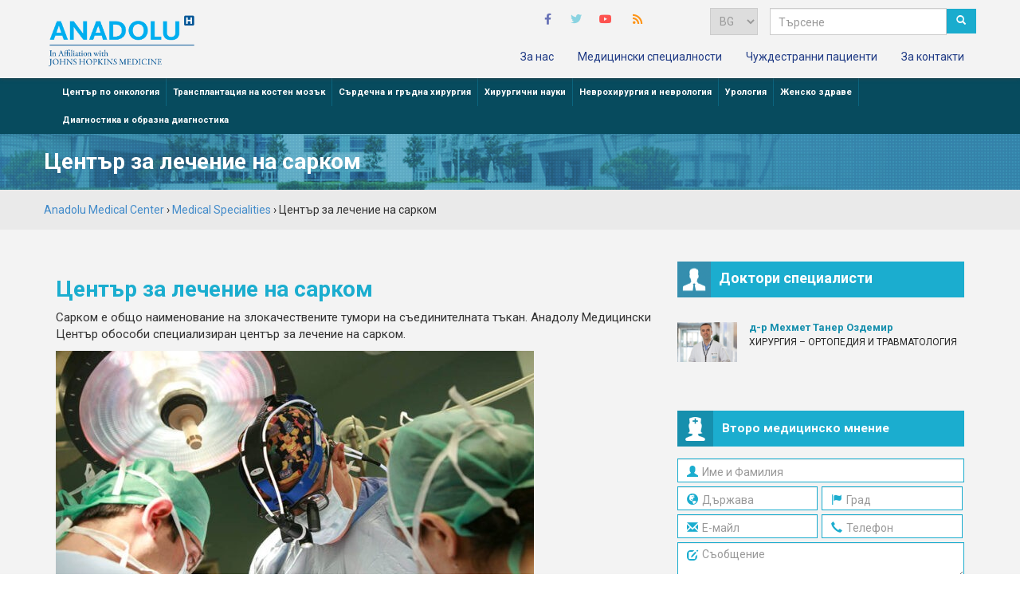

--- FILE ---
content_type: text/html; charset=UTF-8
request_url: https://www.anadolumedicalcenter.bg/medical-speciality/centar-za-lechenie-na-sarkom/
body_size: 20205
content:
<!doctype html>
<html lang="en">
<head>
	<!-- START: META-TAGS -->
    <meta http-equiv="X-UA-Compatible" content="IE=Edge">
	<meta charset="utf-8" />

	
    <meta http-equiv="Content-Language" content="en">
    
	
	<meta name="facebook-domain-verification" content="c2gref6nztbenjuaskzjl641xxg4nw" />
    <meta name="copyright" content="2026" />
    <meta name="robots" content="all" />
    <meta name="revisit-after" content="7 days" />
    <meta name="viewport" content="width=device-width, initial-scale=1">
    <meta name="author" content="Infinit Solutions">
	
    <link rel="shortcut icon" href="https://www.anadolumedicalcenter.bg/wp-content/themes/anadolu2014/favicon.ico">
    <link rel="apple-touch-icon" href="https://www.anadolumedicalcenter.bg/wp-content/themes/anadolu2014/apple-touch-icon.png">
    <!-- START: META-TAGS -->
	
	<link rel="preconnect" href="https://fonts.googleapis.com">
	<link rel="preconnect" href="https://fonts.gstatic.com" crossorigin>
	<link href="https://fonts.googleapis.com/css2?family=Roboto:wght@100;400;700&display=swap" rel="stylesheet"> 

    <!-- START: CSS -->
	<link rel="stylesheet" href="https://www.anadolumedicalcenter.bg/wp-content/themes/anadolu2014/style.css?v=123" type="text/css" media="screen" />
    <link href="https://www.anadolumedicalcenter.bg/wp-content/themes/anadolu2014/css/bootstrap.css" rel="stylesheet">
    <link href="https://www.anadolumedicalcenter.bg/wp-content/themes/anadolu2014/css/custom.css?v=1768971734" rel="stylesheet">
    <link href="https://www.anadolumedicalcenter.bg/wp-content/themes/anadolu2014/css/custom-forms.css?v=1768971734" rel="stylesheet">
    <link href="https://www.anadolumedicalcenter.bg/wp-content/themes/anadolu2014/css/font-awesome.css" rel="stylesheet">
    <!--[if lt IE 9]><script src="../../assets/js/ie8-responsive-file-warning.js"></script><![endif]-->
    <!--[if lt IE 9]>
      <script src="https://oss.maxcdn.com/libs/html5shiv/3.7.0/html5shiv.js"></script>
      <script src="https://oss.maxcdn.com/libs/respond.js/1.4.2/respond.min.js"></script>
    <![endif]-->
    <link href="https://www.anadolumedicalcenter.bg/wp-content/themes/anadolu2014/css/carousel.css" rel="stylesheet">
    <!-- END: CSS -->

	<meta name='robots' content='index, follow, max-image-preview:large, max-snippet:-1, max-video-preview:-1' />
	<style>img:is([sizes="auto" i], [sizes^="auto," i]) { contain-intrinsic-size: 3000px 1500px }</style>
	<!-- Google tag (gtag.js) consent mode dataLayer added by Site Kit -->
<script type="text/javascript" id="google_gtagjs-js-consent-mode-data-layer">
/* <![CDATA[ */
window.dataLayer = window.dataLayer || [];function gtag(){dataLayer.push(arguments);}
gtag('consent', 'default', {"ad_personalization":"denied","ad_storage":"denied","ad_user_data":"denied","analytics_storage":"denied","functionality_storage":"denied","security_storage":"denied","personalization_storage":"denied","region":["AT","BE","BG","CH","CY","CZ","DE","DK","EE","ES","FI","FR","GB","GR","HR","HU","IE","IS","IT","LI","LT","LU","LV","MT","NL","NO","PL","PT","RO","SE","SI","SK"],"wait_for_update":500});
window._googlesitekitConsentCategoryMap = {"statistics":["analytics_storage"],"marketing":["ad_storage","ad_user_data","ad_personalization"],"functional":["functionality_storage","security_storage"],"preferences":["personalization_storage"]};
window._googlesitekitConsents = {"ad_personalization":"denied","ad_storage":"denied","ad_user_data":"denied","analytics_storage":"denied","functionality_storage":"denied","security_storage":"denied","personalization_storage":"denied","region":["AT","BE","BG","CH","CY","CZ","DE","DK","EE","ES","FI","FR","GB","GR","HR","HU","IE","IS","IT","LI","LT","LU","LV","MT","NL","NO","PL","PT","RO","SE","SI","SK"],"wait_for_update":500};
/* ]]> */
</script>
<!-- End Google tag (gtag.js) consent mode dataLayer added by Site Kit -->

	<!-- This site is optimized with the Yoast SEO plugin v26.7 - https://yoast.com/wordpress/plugins/seo/ -->
	<title>Център за лечение на сарком | Anadolu Medical Center</title>
	<meta name="description" content="Лечението на различните видове сарком изисква точност и скорост при диагностициране, съвременни методи на лечение и модерно оборудване." />
	<link rel="canonical" href="https://www.anadolumedicalcenter.bg/medical-speciality/centar-za-lechenie-na-sarkom/" />
	<meta property="og:locale" content="en_US" />
	<meta property="og:type" content="article" />
	<meta property="og:title" content="Център за лечение на сарком | Anadolu Medical Center" />
	<meta property="og:description" content="Лечението на различните видове сарком изисква точност и скорост при диагностициране, съвременни методи на лечение и модерно оборудване." />
	<meta property="og:url" content="https://www.anadolumedicalcenter.bg/medical-speciality/centar-za-lechenie-na-sarkom/" />
	<meta property="og:site_name" content="Anadolu Medical Center" />
	<meta property="article:publisher" content="https://www.facebook.com/AnadoluMedicalCenter" />
	<meta property="article:modified_time" content="2022-07-19T12:46:28+00:00" />
	<meta property="og:image" content="https://www.anadolumedicalcenter.bg/wp-content/uploads/2022/03/general-surgery4.jpg" />
	<meta property="og:image:width" content="800" />
	<meta property="og:image:height" content="533" />
	<meta property="og:image:type" content="image/jpeg" />
	<meta name="twitter:label1" content="Est. reading time" />
	<meta name="twitter:data1" content="2 minutes" />
	<script type="application/ld+json" class="yoast-schema-graph">{"@context":"https://schema.org","@graph":[{"@type":"WebPage","@id":"https://www.anadolumedicalcenter.bg/medical-speciality/centar-za-lechenie-na-sarkom/","url":"https://www.anadolumedicalcenter.bg/medical-speciality/centar-za-lechenie-na-sarkom/","name":"Център за лечение на сарком | Anadolu Medical Center","isPartOf":{"@id":"https://www.anadolumedicalcenter.bg/#website"},"primaryImageOfPage":{"@id":"https://www.anadolumedicalcenter.bg/medical-speciality/centar-za-lechenie-na-sarkom/#primaryimage"},"image":{"@id":"https://www.anadolumedicalcenter.bg/medical-speciality/centar-za-lechenie-na-sarkom/#primaryimage"},"thumbnailUrl":"https://www.anadolumedicalcenter.bg/wp-content/uploads/2022/03/general-surgery4.jpg","datePublished":"2018-02-15T14:37:36+00:00","dateModified":"2022-07-19T12:46:28+00:00","description":"Лечението на различните видове сарком изисква точност и скорост при диагностициране, съвременни методи на лечение и модерно оборудване.","breadcrumb":{"@id":"https://www.anadolumedicalcenter.bg/medical-speciality/centar-za-lechenie-na-sarkom/#breadcrumb"},"inLanguage":"en-US","potentialAction":[{"@type":"ReadAction","target":["https://www.anadolumedicalcenter.bg/medical-speciality/centar-za-lechenie-na-sarkom/"]}]},{"@type":"ImageObject","inLanguage":"en-US","@id":"https://www.anadolumedicalcenter.bg/medical-speciality/centar-za-lechenie-na-sarkom/#primaryimage","url":"https://www.anadolumedicalcenter.bg/wp-content/uploads/2022/03/general-surgery4.jpg","contentUrl":"https://www.anadolumedicalcenter.bg/wp-content/uploads/2022/03/general-surgery4.jpg","width":800,"height":533,"caption":"хирургия в Анадолу Медицински Център"},{"@type":"BreadcrumbList","@id":"https://www.anadolumedicalcenter.bg/medical-speciality/centar-za-lechenie-na-sarkom/#breadcrumb","itemListElement":[{"@type":"ListItem","position":1,"name":"Home","item":"https://www.anadolumedicalcenter.bg/"},{"@type":"ListItem","position":2,"name":"Medical Specialities","item":"https://www.anadolumedicalcenter.bg/medical-speciality/"},{"@type":"ListItem","position":3,"name":"Център за лечение на сарком"}]},{"@type":"WebSite","@id":"https://www.anadolumedicalcenter.bg/#website","url":"https://www.anadolumedicalcenter.bg/","name":"Anadolu Medical Center","description":"Hospital provides advanced cancer treatment.","potentialAction":[{"@type":"SearchAction","target":{"@type":"EntryPoint","urlTemplate":"https://www.anadolumedicalcenter.bg/?s={search_term_string}"},"query-input":{"@type":"PropertyValueSpecification","valueRequired":true,"valueName":"search_term_string"}}],"inLanguage":"en-US"}]}</script>
	<!-- / Yoast SEO plugin. -->


<link rel='dns-prefetch' href='//www.googletagmanager.com' />
<link rel='stylesheet' id='wp-block-library-css' href='https://www.anadolumedicalcenter.bg/wp-includes/css/dist/block-library/style.min.css?ver=56a2de6434d419030b8e30ac56747ba5' type='text/css' media='all' />
<style id='classic-theme-styles-inline-css' type='text/css'>
/*! This file is auto-generated */
.wp-block-button__link{color:#fff;background-color:#32373c;border-radius:9999px;box-shadow:none;text-decoration:none;padding:calc(.667em + 2px) calc(1.333em + 2px);font-size:1.125em}.wp-block-file__button{background:#32373c;color:#fff;text-decoration:none}
</style>
<style id='global-styles-inline-css' type='text/css'>
:root{--wp--preset--aspect-ratio--square: 1;--wp--preset--aspect-ratio--4-3: 4/3;--wp--preset--aspect-ratio--3-4: 3/4;--wp--preset--aspect-ratio--3-2: 3/2;--wp--preset--aspect-ratio--2-3: 2/3;--wp--preset--aspect-ratio--16-9: 16/9;--wp--preset--aspect-ratio--9-16: 9/16;--wp--preset--color--black: #000000;--wp--preset--color--cyan-bluish-gray: #abb8c3;--wp--preset--color--white: #ffffff;--wp--preset--color--pale-pink: #f78da7;--wp--preset--color--vivid-red: #cf2e2e;--wp--preset--color--luminous-vivid-orange: #ff6900;--wp--preset--color--luminous-vivid-amber: #fcb900;--wp--preset--color--light-green-cyan: #7bdcb5;--wp--preset--color--vivid-green-cyan: #00d084;--wp--preset--color--pale-cyan-blue: #8ed1fc;--wp--preset--color--vivid-cyan-blue: #0693e3;--wp--preset--color--vivid-purple: #9b51e0;--wp--preset--gradient--vivid-cyan-blue-to-vivid-purple: linear-gradient(135deg,rgba(6,147,227,1) 0%,rgb(155,81,224) 100%);--wp--preset--gradient--light-green-cyan-to-vivid-green-cyan: linear-gradient(135deg,rgb(122,220,180) 0%,rgb(0,208,130) 100%);--wp--preset--gradient--luminous-vivid-amber-to-luminous-vivid-orange: linear-gradient(135deg,rgba(252,185,0,1) 0%,rgba(255,105,0,1) 100%);--wp--preset--gradient--luminous-vivid-orange-to-vivid-red: linear-gradient(135deg,rgba(255,105,0,1) 0%,rgb(207,46,46) 100%);--wp--preset--gradient--very-light-gray-to-cyan-bluish-gray: linear-gradient(135deg,rgb(238,238,238) 0%,rgb(169,184,195) 100%);--wp--preset--gradient--cool-to-warm-spectrum: linear-gradient(135deg,rgb(74,234,220) 0%,rgb(151,120,209) 20%,rgb(207,42,186) 40%,rgb(238,44,130) 60%,rgb(251,105,98) 80%,rgb(254,248,76) 100%);--wp--preset--gradient--blush-light-purple: linear-gradient(135deg,rgb(255,206,236) 0%,rgb(152,150,240) 100%);--wp--preset--gradient--blush-bordeaux: linear-gradient(135deg,rgb(254,205,165) 0%,rgb(254,45,45) 50%,rgb(107,0,62) 100%);--wp--preset--gradient--luminous-dusk: linear-gradient(135deg,rgb(255,203,112) 0%,rgb(199,81,192) 50%,rgb(65,88,208) 100%);--wp--preset--gradient--pale-ocean: linear-gradient(135deg,rgb(255,245,203) 0%,rgb(182,227,212) 50%,rgb(51,167,181) 100%);--wp--preset--gradient--electric-grass: linear-gradient(135deg,rgb(202,248,128) 0%,rgb(113,206,126) 100%);--wp--preset--gradient--midnight: linear-gradient(135deg,rgb(2,3,129) 0%,rgb(40,116,252) 100%);--wp--preset--font-size--small: 13px;--wp--preset--font-size--medium: 20px;--wp--preset--font-size--large: 36px;--wp--preset--font-size--x-large: 42px;--wp--preset--spacing--20: 0.44rem;--wp--preset--spacing--30: 0.67rem;--wp--preset--spacing--40: 1rem;--wp--preset--spacing--50: 1.5rem;--wp--preset--spacing--60: 2.25rem;--wp--preset--spacing--70: 3.38rem;--wp--preset--spacing--80: 5.06rem;--wp--preset--shadow--natural: 6px 6px 9px rgba(0, 0, 0, 0.2);--wp--preset--shadow--deep: 12px 12px 50px rgba(0, 0, 0, 0.4);--wp--preset--shadow--sharp: 6px 6px 0px rgba(0, 0, 0, 0.2);--wp--preset--shadow--outlined: 6px 6px 0px -3px rgba(255, 255, 255, 1), 6px 6px rgba(0, 0, 0, 1);--wp--preset--shadow--crisp: 6px 6px 0px rgba(0, 0, 0, 1);}:where(.is-layout-flex){gap: 0.5em;}:where(.is-layout-grid){gap: 0.5em;}body .is-layout-flex{display: flex;}.is-layout-flex{flex-wrap: wrap;align-items: center;}.is-layout-flex > :is(*, div){margin: 0;}body .is-layout-grid{display: grid;}.is-layout-grid > :is(*, div){margin: 0;}:where(.wp-block-columns.is-layout-flex){gap: 2em;}:where(.wp-block-columns.is-layout-grid){gap: 2em;}:where(.wp-block-post-template.is-layout-flex){gap: 1.25em;}:where(.wp-block-post-template.is-layout-grid){gap: 1.25em;}.has-black-color{color: var(--wp--preset--color--black) !important;}.has-cyan-bluish-gray-color{color: var(--wp--preset--color--cyan-bluish-gray) !important;}.has-white-color{color: var(--wp--preset--color--white) !important;}.has-pale-pink-color{color: var(--wp--preset--color--pale-pink) !important;}.has-vivid-red-color{color: var(--wp--preset--color--vivid-red) !important;}.has-luminous-vivid-orange-color{color: var(--wp--preset--color--luminous-vivid-orange) !important;}.has-luminous-vivid-amber-color{color: var(--wp--preset--color--luminous-vivid-amber) !important;}.has-light-green-cyan-color{color: var(--wp--preset--color--light-green-cyan) !important;}.has-vivid-green-cyan-color{color: var(--wp--preset--color--vivid-green-cyan) !important;}.has-pale-cyan-blue-color{color: var(--wp--preset--color--pale-cyan-blue) !important;}.has-vivid-cyan-blue-color{color: var(--wp--preset--color--vivid-cyan-blue) !important;}.has-vivid-purple-color{color: var(--wp--preset--color--vivid-purple) !important;}.has-black-background-color{background-color: var(--wp--preset--color--black) !important;}.has-cyan-bluish-gray-background-color{background-color: var(--wp--preset--color--cyan-bluish-gray) !important;}.has-white-background-color{background-color: var(--wp--preset--color--white) !important;}.has-pale-pink-background-color{background-color: var(--wp--preset--color--pale-pink) !important;}.has-vivid-red-background-color{background-color: var(--wp--preset--color--vivid-red) !important;}.has-luminous-vivid-orange-background-color{background-color: var(--wp--preset--color--luminous-vivid-orange) !important;}.has-luminous-vivid-amber-background-color{background-color: var(--wp--preset--color--luminous-vivid-amber) !important;}.has-light-green-cyan-background-color{background-color: var(--wp--preset--color--light-green-cyan) !important;}.has-vivid-green-cyan-background-color{background-color: var(--wp--preset--color--vivid-green-cyan) !important;}.has-pale-cyan-blue-background-color{background-color: var(--wp--preset--color--pale-cyan-blue) !important;}.has-vivid-cyan-blue-background-color{background-color: var(--wp--preset--color--vivid-cyan-blue) !important;}.has-vivid-purple-background-color{background-color: var(--wp--preset--color--vivid-purple) !important;}.has-black-border-color{border-color: var(--wp--preset--color--black) !important;}.has-cyan-bluish-gray-border-color{border-color: var(--wp--preset--color--cyan-bluish-gray) !important;}.has-white-border-color{border-color: var(--wp--preset--color--white) !important;}.has-pale-pink-border-color{border-color: var(--wp--preset--color--pale-pink) !important;}.has-vivid-red-border-color{border-color: var(--wp--preset--color--vivid-red) !important;}.has-luminous-vivid-orange-border-color{border-color: var(--wp--preset--color--luminous-vivid-orange) !important;}.has-luminous-vivid-amber-border-color{border-color: var(--wp--preset--color--luminous-vivid-amber) !important;}.has-light-green-cyan-border-color{border-color: var(--wp--preset--color--light-green-cyan) !important;}.has-vivid-green-cyan-border-color{border-color: var(--wp--preset--color--vivid-green-cyan) !important;}.has-pale-cyan-blue-border-color{border-color: var(--wp--preset--color--pale-cyan-blue) !important;}.has-vivid-cyan-blue-border-color{border-color: var(--wp--preset--color--vivid-cyan-blue) !important;}.has-vivid-purple-border-color{border-color: var(--wp--preset--color--vivid-purple) !important;}.has-vivid-cyan-blue-to-vivid-purple-gradient-background{background: var(--wp--preset--gradient--vivid-cyan-blue-to-vivid-purple) !important;}.has-light-green-cyan-to-vivid-green-cyan-gradient-background{background: var(--wp--preset--gradient--light-green-cyan-to-vivid-green-cyan) !important;}.has-luminous-vivid-amber-to-luminous-vivid-orange-gradient-background{background: var(--wp--preset--gradient--luminous-vivid-amber-to-luminous-vivid-orange) !important;}.has-luminous-vivid-orange-to-vivid-red-gradient-background{background: var(--wp--preset--gradient--luminous-vivid-orange-to-vivid-red) !important;}.has-very-light-gray-to-cyan-bluish-gray-gradient-background{background: var(--wp--preset--gradient--very-light-gray-to-cyan-bluish-gray) !important;}.has-cool-to-warm-spectrum-gradient-background{background: var(--wp--preset--gradient--cool-to-warm-spectrum) !important;}.has-blush-light-purple-gradient-background{background: var(--wp--preset--gradient--blush-light-purple) !important;}.has-blush-bordeaux-gradient-background{background: var(--wp--preset--gradient--blush-bordeaux) !important;}.has-luminous-dusk-gradient-background{background: var(--wp--preset--gradient--luminous-dusk) !important;}.has-pale-ocean-gradient-background{background: var(--wp--preset--gradient--pale-ocean) !important;}.has-electric-grass-gradient-background{background: var(--wp--preset--gradient--electric-grass) !important;}.has-midnight-gradient-background{background: var(--wp--preset--gradient--midnight) !important;}.has-small-font-size{font-size: var(--wp--preset--font-size--small) !important;}.has-medium-font-size{font-size: var(--wp--preset--font-size--medium) !important;}.has-large-font-size{font-size: var(--wp--preset--font-size--large) !important;}.has-x-large-font-size{font-size: var(--wp--preset--font-size--x-large) !important;}
:where(.wp-block-post-template.is-layout-flex){gap: 1.25em;}:where(.wp-block-post-template.is-layout-grid){gap: 1.25em;}
:where(.wp-block-columns.is-layout-flex){gap: 2em;}:where(.wp-block-columns.is-layout-grid){gap: 2em;}
:root :where(.wp-block-pullquote){font-size: 1.5em;line-height: 1.6;}
</style>
<link rel='stylesheet' id='whistles-css' href='https://www.anadolumedicalcenter.bg/wp-content/plugins/whistles/css/whistles.min.css?ver=20130909' type='text/css' media='all' />
<link rel='stylesheet' id='cmplz-general-css' href='https://www.anadolumedicalcenter.bg/wp-content/plugins/complianz-gdpr-premium/assets/css/cookieblocker.min.css?ver=1726089599' type='text/css' media='all' />
<link rel='stylesheet' id='wp-pagenavi-css' href='https://www.anadolumedicalcenter.bg/wp-content/plugins/wp-pagenavi/pagenavi-css.css?ver=2.70' type='text/css' media='all' />
<link rel='stylesheet' id='js_composer_front-css' href='https://www.anadolumedicalcenter.bg/wp-content/plugins/js_composer/assets/css/js_composer.min.css?ver=8.2' type='text/css' media='all' />
<script type="text/javascript" src="https://www.anadolumedicalcenter.bg/wp-content/plugins/alligator-popup/js/popup.js?ver=2.0.0" id="popup-js"></script>
<script type="text/javascript" src="https://www.anadolumedicalcenter.bg/wp-includes/js/jquery/jquery.min.js?ver=3.7.1" id="jquery-core-js"></script>
<script type="text/javascript" src="https://www.anadolumedicalcenter.bg/wp-includes/js/jquery/jquery-migrate.min.js?ver=3.4.1" id="jquery-migrate-js"></script>
<script></script><link rel="https://api.w.org/" href="https://www.anadolumedicalcenter.bg/wp-json/" /><link rel="alternate" title="JSON" type="application/json" href="https://www.anadolumedicalcenter.bg/wp-json/wp/v2/medical-speciality/3349" /><link rel="EditURI" type="application/rsd+xml" title="RSD" href="https://www.anadolumedicalcenter.bg/xmlrpc.php?rsd" />

<link rel='shortlink' href='https://www.anadolumedicalcenter.bg/?p=3349' />
<link rel="alternate" title="oEmbed (JSON)" type="application/json+oembed" href="https://www.anadolumedicalcenter.bg/wp-json/oembed/1.0/embed?url=https%3A%2F%2Fwww.anadolumedicalcenter.bg%2Fmedical-speciality%2Fcentar-za-lechenie-na-sarkom%2F" />
<link rel="alternate" title="oEmbed (XML)" type="text/xml+oembed" href="https://www.anadolumedicalcenter.bg/wp-json/oembed/1.0/embed?url=https%3A%2F%2Fwww.anadolumedicalcenter.bg%2Fmedical-speciality%2Fcentar-za-lechenie-na-sarkom%2F&#038;format=xml" />
<meta name="generator" content="Site Kit by Google 1.170.0" /><script type="text/javascript">
(function(url){
	if(/(?:Chrome\/26\.0\.1410\.63 Safari\/537\.31|WordfenceTestMonBot)/.test(navigator.userAgent)){ return; }
	var addEvent = function(evt, handler) {
		if (window.addEventListener) {
			document.addEventListener(evt, handler, false);
		} else if (window.attachEvent) {
			document.attachEvent('on' + evt, handler);
		}
	};
	var removeEvent = function(evt, handler) {
		if (window.removeEventListener) {
			document.removeEventListener(evt, handler, false);
		} else if (window.detachEvent) {
			document.detachEvent('on' + evt, handler);
		}
	};
	var evts = 'contextmenu dblclick drag dragend dragenter dragleave dragover dragstart drop keydown keypress keyup mousedown mousemove mouseout mouseover mouseup mousewheel scroll'.split(' ');
	var logHuman = function() {
		if (window.wfLogHumanRan) { return; }
		window.wfLogHumanRan = true;
		var wfscr = document.createElement('script');
		wfscr.type = 'text/javascript';
		wfscr.async = true;
		wfscr.src = url + '&r=' + Math.random();
		(document.getElementsByTagName('head')[0]||document.getElementsByTagName('body')[0]).appendChild(wfscr);
		for (var i = 0; i < evts.length; i++) {
			removeEvent(evts[i], logHuman);
		}
	};
	for (var i = 0; i < evts.length; i++) {
		addEvent(evts[i], logHuman);
	}
})('//www.anadolumedicalcenter.bg/?wordfence_lh=1&hid=5B5651514B3A6C4DF46052898677C658');
</script>			<style>.cmplz-hidden {
					display: none !important;
				}</style><meta name="generator" content="Powered by WPBakery Page Builder - drag and drop page builder for WordPress."/>
<style type="text/css" data-type="vc_shortcodes-default-css">.vc_do_message{padding-top:1em;padding-bottom:1em;padding-right:1em;padding-left:4em;margin-bottom:22px;}</style><noscript><style> .wpb_animate_when_almost_visible { opacity: 1; }</style></noscript>	
	<script src="//code.jquery.com/ui/1.11.4/jquery-ui.js"></script>
	<link rel="stylesheet" href="//code.jquery.com/ui/1.11.4/themes/smoothness/jquery-ui.css">
	<script>
		jQuery(document).ready(function(){
        	jQuery(".mr_social_sharing").last().remove();
      });
    </script>
    <style>
       .navbar-collapse ul.nav div ul li a { display: block !important}
    </style>

	<script>
	  (function(i,s,o,g,r,a,m){i['GoogleAnalyticsObject']=r;i[r]=i[r]||function(){
	  (i[r].q=i[r].q||[]).push(arguments)},i[r].l=1*new Date();a=s.createElement(o),
	  m=s.getElementsByTagName(o)[0];a.async=1;a.src=g;m.parentNode.insertBefore(a,m)
	  })(window,document,'script','//www.google-analytics.com/analytics.js','ga');
	  ga('create', 'UA-51963219-3', 'anadolumedicalcenter.bg');
	  ga('send', 'pageview');
	</script>
	
	<!-- Global site tag (gtag.js) - Google Analytics GA4 -->
	<script async src="https://www.googletagmanager.com/gtag/js?id=G-S9YZ720G74"></script>
	<script>
	  window.dataLayer = window.dataLayer || [];
	  function gtag(){dataLayer.push(arguments);}
	  gtag('js', new Date());

	  gtag('config', 'G-S9YZ720G74');
	</script>
	
	<!-- Google Tag Manager GA4 -->
	<script>(function(w,d,s,l,i){w[l]=w[l]||[];w[l].push({'gtm.start':
	new Date().getTime(),event:'gtm.js'});var f=d.getElementsByTagName(s)[0],
	j=d.createElement(s),dl=l!='dataLayer'?'&l='+l:'';j.async=true;j.src=
	'https://www.googletagmanager.com/gtm.js?id='+i+dl;f.parentNode.insertBefore(j,f);
	})(window,document,'script','dataLayer','GTM-M2SSQ5T');</script>
	<!-- End Google Tag Manager -->
	
	<!-- Meta Pixel Code -->
	<script type="text/plain" data-service="facebook" data-category="marketing">
	  !function(f,b,e,v,n,t,s)
	  {if(f.fbq)return;n=f.fbq=function(){n.callMethod?
	  n.callMethod.apply(n,arguments):n.queue.push(arguments)};
	  if(!f._fbq)f._fbq=n;n.push=n;n.loaded=!0;n.version='2.0';
	  n.queue=[];t=b.createElement(e);t.async=!0;
	  t.src=v;s=b.getElementsByTagName(e)[0];
	  s.parentNode.insertBefore(t,s)}(window, document,'script',
	  'https://connect.facebook.net/en_US/fbevents.js');
	  fbq('init', '561727965547678');
	  fbq('track', 'PageView');
	</script>
	<noscript><img height="1" width="1" style="display:none"
	  src="https://www.facebook.com/tr?id=561727965547678&ev=PageView&noscript=1"
	/></noscript>
	<!-- End Meta Pixel Code -->

</head>

<body data-cmplz=1 class="wp-singular medical-speciality-template-default single single-medical-speciality postid-3349 wp-theme-anadolu2014 centar-za-lechenie-na-sarkom wpb-js-composer js-comp-ver-8.2 vc_responsive">

<!-- Google Tag Manager (noscript) GA4 -->
<noscript><iframe src="https://www.googletagmanager.com/ns.html?id=GTM-M2SSQ5T"
height="0" width="0" style="display:none;visibility:hidden"></iframe></noscript>
<!-- End Google Tag Manager (noscript) -->


<div class="clearfix"></div>

<!-- START: HEADER -->
<header class="container-fluid">

	<!-- START: menu-responsive -->
	<div class="navbar navbar-default navbar-fixed-top col-xs-12 hidden-sm hidden-md hidden-lg" role="navigation">
		<div class="row" style="background:#f3f3f3;"> <!-- style="background:#f3f3f3;" -->

	    <div class="navbar-header">
	     	<button type="button" class="navbar-toggle" data-toggle="collapse" data-target=".navbar-collapse">
		        <span class="sr-only">Toggle navigation</span>
		        <span class="icon-bar"></span>
		        <span class="icon-bar"></span>
		        <span class="icon-bar"></span>
	      	</button>
	      	<a class="navbar-brand" href="https://www.anadolumedicalcenter.bg"><img src="https://www.anadolumedicalcenter.bg/wp-content/themes/anadolu2014/images/anadolu-logo-new.png" alt="Anadolu Medical Center" class="img-responsive" style="margin:0px 0px 15px 0px"></a>
	    </div>

	    <div class="navbar-collapse collapse">
	    	<ul class="nav navbar-nav hidden-sm hidden-md hidden-lg" >
	        	<div class="menu-main-menu-container"><ul id="menu-main-menu" class="menu"><li id="menu-item-1684" class="menu-item menu-item-type-post_type menu-item-object-page menu-item-privacy-policy menu-item-1684"><a rel="privacy-policy" href="https://www.anadolumedicalcenter.bg/about-us/">За нас</a></li>
<li id="menu-item-451" class="menu-item menu-item-type-post_type menu-item-object-page menu-item-451"><a href="https://www.anadolumedicalcenter.bg/medical-specialities/">Медицински специалности</a></li>
<li id="menu-item-772" class="menu-item menu-item-type-post_type menu-item-object-page menu-item-772"><a href="https://www.anadolumedicalcenter.bg/international-patients/">Чуждестранни пациенти</a></li>
<li id="menu-item-1677" class="menu-item menu-item-type-post_type menu-item-object-page menu-item-1677"><a href="https://www.anadolumedicalcenter.bg/contact-us/">За контакти</a></li>
</ul></div>	      	</ul>
	    </div><!--/.nav-collapse -->

	  </div>
	</div>
	<!-- START: menu-100% -->


	<div class="container">
        <div class="row">
			<div class="hidden-xs col-sm-1 col-md-2 col-lg-2 bgmax">
				<div class="row">
			        <a class="navbar-brand" href="https://www.anadolumedicalcenter.bg">
			        	<img src="https://www.anadolumedicalcenter.bg/wp-content/themes/anadolu2014/images/anadolu-logo-new.png" alt="Anadolu Medical Center">
			        </a>
				</div>
			</div>

    		<div class="col-xs-6 col-sm-11 col-md-10 col-lg-10 bgmax2">
      			<div class="row">

			      	<!-- networks -->
			      	<div class="hidden-xs col-sm-10 col-md-7 col-lg-7 text-right">
				      	<span class="fa-stack"><a href="http://www.facebook.com/AnadoluMedicalCenter" target="_blank"><i class="fa fa-facebook color-fa"></i></a></span>
				      	<span class="fa-stack"><a href="https://twitter.com/AnadoluMedical" target="_blank"><i class="fa fa-twitter color-tw"></i></a></span>
				      	<span class="fa-stack"><a href="http://www.youtube.com/user/AnadoluMedicalCenter" target="_blank"><i class="fa fa-youtube-play color-yt"></i></a></span>
				      	<span class="fa-stack"><a href="https://www.anadolumedicalcenter.bg/feed/" target="_blank"><i class="fa fa-rss color-rss"></i></a></span>
			      	</div>
			      	<!-- networks -->

					<!-- search -->
		      		<form role="search" method="get" id="searchform" action="https://www.anadolumedicalcenter.bg/search-results/">
		        		<div class="hidden-xs col-sm-2 col-md-5 col-lg-5 text-right">
				            <div class="lang-select col-md-4 col-lg-4">
				            	<select id="lang-select">
				            		<option value=""></option>
				            		<option value="http://www.anadolumedicalcenter.com/" >EN</option>
				            		<option value="http://www.anadolumedicalcenter.fr/" >FR</option>
				            		<option value="http://www.anadolumedicalcenter.ro/" >RO</option>
				            		<option selected="selected" value="https://www.anadolumedicalcenter.bg/" selected="selected">BG</option>
				            		<option value="http://www.anadolumedicalcenter.ru/" >RU</option>
				            		<option value="http://www.anadolusaglik.org/tr" >TR</option>
									<option value="http://www.anadolupersian.com/" >IR</option>
									<option value="http://www.anadolumedicalcenter.al/" >AL</option>
				            	</select>
				            </div>
				            <div class="input-group hidden-sm col-md-8 col-lg-8 ">
				                <input class="form-control input-md search-top" placeholder="Търсене" name="search" style="padding:6px 6px;" type="text" value="" >
				                <div class="input-group-btn">
				                    <button class="btn btn-default" type="submit"><i class="glyphicon glyphicon-search"></i></button>
				                </div>
				            </div>
		        		</div>
		     		</form>
		      		<!-- search -->

      			</div>

				<!-- open row nav big  -->
		      	<div class="row hidden-xs" >
			        <div class="navbar-collapse collapse hidden-xs col-sm-12 col-md-12 col-lg-12">
			            <ul class="nav navbar-nav">
			            	<div class="menu-main-menu-container"><ul id="menu-main-menu-1" class="menu"><li class="menu-item menu-item-type-post_type menu-item-object-page menu-item-privacy-policy menu-item-1684"><a rel="privacy-policy" href="https://www.anadolumedicalcenter.bg/about-us/">За нас</a></li>
<li class="menu-item menu-item-type-post_type menu-item-object-page menu-item-451"><a href="https://www.anadolumedicalcenter.bg/medical-specialities/">Медицински специалности</a></li>
<li class="menu-item menu-item-type-post_type menu-item-object-page menu-item-772"><a href="https://www.anadolumedicalcenter.bg/international-patients/">Чуждестранни пациенти</a></li>
<li class="menu-item menu-item-type-post_type menu-item-object-page menu-item-1677"><a href="https://www.anadolumedicalcenter.bg/contact-us/">За контакти</a></li>
</ul></div>			            </ul>
			        </div>
		      	</div>
		      	<!-- close row nav big -->
    	</div>

	</div> <!-- close row  -->

</div> <!-- close container -->

</header><!-- END: HEADER -->

<div class="container-fluid" style="background:#074b5e;">
    <div class="container">
        <nav class="submenu-specialities">
        	<div class="menu-specialities-menu-container"><ul id="menu-specialities-menu" class="menu"><li id="menu-item-1262" class="menu-item menu-item-type-post_type menu-item-object-medical-speciality menu-item-1262"><a href="https://www.anadolumedicalcenter.bg/medical-speciality/oncology-center/">Център по онкология</a></li>
<li id="menu-item-1263" class="menu-item menu-item-type-post_type menu-item-object-medical-speciality menu-item-1263"><a href="https://www.anadolumedicalcenter.bg/medical-speciality/bone-marrow-transplantation/">Трансплантация на костен мозък</a></li>
<li id="menu-item-1268" class="menu-item menu-item-type-post_type menu-item-object-medical-speciality menu-item-1268"><a href="https://www.anadolumedicalcenter.bg/medical-speciality/thoracic-cardiovascular-health/">Сърдечна и гръдна хирургия</a></li>
<li id="menu-item-1264" class="menu-item menu-item-type-post_type menu-item-object-medical-speciality menu-item-1264"><a href="https://www.anadolumedicalcenter.bg/medical-speciality/surgical-sciences/">Хирургични науки</a></li>
<li id="menu-item-1265" class="menu-item menu-item-type-post_type menu-item-object-medical-speciality menu-item-1265"><a href="https://www.anadolumedicalcenter.bg/medical-speciality/neurosurgery-neurology/">Неврохирургия и неврология</a></li>
<li id="menu-item-1266" class="menu-item menu-item-type-post_type menu-item-object-medical-speciality menu-item-1266"><a href="https://www.anadolumedicalcenter.bg/medical-speciality/urology/">Урология</a></li>
<li id="menu-item-1622" class="menu-item menu-item-type-post_type menu-item-object-medical-speciality menu-item-1622"><a href="https://www.anadolumedicalcenter.bg/medical-speciality/womens-health/">Женско здраве</a></li>
<li id="menu-item-1269" class="menu-item menu-item-type-post_type menu-item-object-medical-speciality menu-item-1269"><a href="https://www.anadolumedicalcenter.bg/medical-speciality/diagnosis-and-imaging-services/">Диагностика и образна диагностика</a></li>
</ul></div>     	</nav>
    </div>
</div>

<div class="container-fluid sec-sub-title ms-os"><!-- subheader img  -->
	<div class="container">
		<div class="row">
			<h1>Център за лечение на сарком</h1>
		</div>
	</div>
</div><!-- close subheader img  -->
<div class="container-fluid breadcrumbs">
	<div class="container">
		<div class="row">
		    <div class="breadcrumb hidden-xs">
		        <a title="Go to Anadolu Medical Center." href="https://www.anadolumedicalcenter.bg" class="home">Anadolu Medical Center</a> &rsaquo; <a title="Go to Medical Specialities." href="https://www.anadolumedicalcenter.bg/medical-speciality/">Medical Specialities</a> &rsaquo; Център за лечение на сарком		    </div>		
		</div>
	</div>
</div>

<div class="container-fluid main-int">
	<div class="container"><!-- subheader img  -->
		<div class="row">
			<div class="clearfix separator-int"></div>
			<!-- col center MAIN -->
			<div class="col-xs-12">
									<div class="wpb-content-wrapper"><div class="vc_row wpb_row vc_row-fluid"><div class="wpb_column vc_column_container vc_col-sm-8"><div class="vc_column-inner"><div class="wpb_wrapper">
	<div class="wpb_text_column wpb_content_element" >
		<div class="wpb_wrapper">
			<h1><span style="color: #1badcf;">Център за лечение на сарком</span></h1>
<p>Сарком е общо наименование на злокачествените тумори на съединителната тъкан. Анадолу Медицински Център обособи специализиран център за лечение на сарком.</p>
<p><img fetchpriority="high" decoding="async" class="size-medium wp-image-5529" src="https://www.anadolumedicalcenter.bg/wp-content/uploads/2022/03/general-surgery4-600x400.jpg" alt="хирургия в Анадолу Медицински Център" width="600" height="400" srcset="https://www.anadolumedicalcenter.bg/wp-content/uploads/2022/03/general-surgery4-600x400.jpg 600w, https://www.anadolumedicalcenter.bg/wp-content/uploads/2022/03/general-surgery4-768x512.jpg 768w, https://www.anadolumedicalcenter.bg/wp-content/uploads/2022/03/general-surgery4.jpg 800w" sizes="(max-width: 600px) 100vw, 600px" /></p>
<p><span style="color: #1badcf;"><span style="color: #000000;">Развитието на сарком е онкологичен процес.</span> </span>Той се среща рядко, но е изключително опасен, поради латентния ход на заболяването в началото на развитието му. Според медицинската статистика този вид рак се среща само при 1% от пациентите. Въпреки това, бързото развитие и разпространение прави лечението на сарком доста сложно.</p>
<p>Сарком обединява група от болести, които са сходни като локализация и тъкани, в които се заражда патологията. Злокачествените клетки се появяват във всички видове тъкани, участващи в образуването на костите: външна обвивка на костите, хрущял, костна тъкан, стави. Най-често се засягат дългите кости на ръцете и краката.</p>
<h2><span style="color: #1badcf;">Видове сарком</span></h2>
<p>В специализирания център за лечение на сарком, специалистите по ортопедична онкология на Анадолу Медицински Център лекуват злокачествени тумори на кости и меки тъкани като:</p>
<ul>
<li>остеосарком;</li>
<li>сарком на Юинг;</li>
<li>хондросарком;</li>
<li>фибросарком;</li>
<li>метастатичен карцином;</li>
<li>миелом</li>
<li>други метастатични костни тумори.</li>
</ul>
<p>Нашият специализиран и опитен екип извършва хирургични операции за защита на крайниците, така че да предпази крайниците след отстраняване на тумора.</p>
<h2><span style="color: #1badcf;">Мултидиспциплинарен подход</span></h2>
<p>Ортопедичната онкология има мултидисциплинарна структура, която обхваща следните специалности:</p>
<ul>
<li><a title="Медицинска онкология (химиотерапия)" href="https://www.anadolumedicalcenter.bg/medical-speciality/medical-oncology/" target="_blank" rel="noopener noreferrer">Медицинска онкология</a></li>
<li><a title="Радиационна онкология (лъчетерапия)" href="https://www.anadolumedicalcenter.bg/medical-speciality/radiation-oncology/" target="_blank" rel="noopener noreferrer">Радиационна онкология</a></li>
<li><a title="Педиатрична онкология" href="https://www.anadolumedicalcenter.bg/medical-speciality/pediatrichna-onkologia/" target="_blank" rel="noopener noreferrer">Педиатрична онкология</a></li>
<li><a title="Ортопедия и травматология" href="https://www.anadolumedicalcenter.bg/medical-speciality/orthopaedics-traumatology/" target="_blank" rel="noopener noreferrer">Ортопедична хирургия</a></li>
<li><a title="Патология" href="https://www.anadolumedicalcenter.bg/medical-speciality/pathology/" target="_blank" rel="noopener noreferrer">Патология</a></li>
</ul>
<p>Мултидисциплинарният екип специалисти работи заедно, за да направи цялостна оценка и да предложи най-подходящия вариант за лечение. Нашите лекари имат богат опит в редки и тежки видове остеосарком, при които се използват специални хирургични процедури като спасителна операция на крайниците и ротационна пластика.</p>
<h2><span style="color: #1badcf;">Предимства на лечението в Анадолу Медицински Център:</span></h2>
<ul>
<li>точност и скорост при диагностициране;</li>
<li>комбинация от американски и европейски методи на лечение;</li>
<li>използване на модерно оборудване.</li>
</ul>
<p>Анадолу Медицински Център разполага с необходимото съвременно и прецизно оборудване и прилага иновативни подходи към <a href="https://www.anadolumedicalcenter.tv/bg/nikola-b-lechenie-na-tumor-na-ramoto_436914430.html" target="_blank" rel="noopener">лечението на пациентите</a>. Лечебната програма се осъществява под наблюдението на лекари от различни специалности. На пациентите се предоставят най-добрите грижи, висококачествени услуги на достъпни цени.</p>

		</div>
	</div>
<div class="vc_message_box vc_message_box-solid-icon vc_message_box-rounded vc_color-peacoc vc_do_message" ><div class="vc_message_box-icon"><i class="fas fa-info-circle"></i></div><h4><strong><span style="font-size: 14pt; color: #1badcf;">Свържете се с нас чрез формата за безплатно второ медицинско мнение. Наш координатор ще се свърже с вас, за да уточните всички подробности за диагностика и лечение в Анадолу Медицински Център.</span></strong></h4>
</div></div></div></div><div class="wpb_column vc_column_container vc_col-sm-4"><div class="vc_column-inner"><div class="wpb_wrapper"><div class="panel-heading"><img decoding="async" alt="" src="https://www.anadolumedicalcenter.bg/wp-content/themes/anadolu2014/images/department-doctors-sidebar-ms-os.png"><h4 class="panel-title">Доктори специалисти</h4></div><div class="doctors-box-int"><a href="https://www.anadolumedicalcenter.bg/doctor/mehmet-taner-ozdemir-md/" class="dbi-mod"><figure><img decoding="async" src="https://www.anadolumedicalcenter.bg/wp-content/uploads/2020/11/m.taner-ozdemir-350x250-1.jpg" alt=""></figure><div class="dbi-mod-text"><span>д-р Мехмет Танер Оздемир</span><p>ХИРУРГИЯ – ОРТОПЕДИЯ И ТРАВМАТОЛОГИЯ</span></p></div></a></div><div class="web-form"><div class="panel-heading"><span class="home-form-icon"><img decoding="async" data-toggle="collapse" data-parent="#accordion" href="#collapseOne" src="https://www.anadolumedicalcenter.bg/wp-content/themes/anadolu2014/images/home-form-icon1.png" alt=""></span><h4 class="panel-title"><a data-toggle="collapse" data-parent="#accordion" href="#collapseOne">Второ медицинско мнение</a></h4></div><div class="alert alert-danger hidden" id="error-second"><strong>Error! </strong> Please complete all form fields</div><div class="alert alert-success hidden" id="success-second"><strong>Thanks!</strong> Shortly we will contact you</div><form action="" method="post" id="form-second" attr-form="free-submission"><div class="left-inner-addon form-home100"><i class="glyphicon glyphicon-user"></i><input class="form-control" placeholder="Име и Фамилия" name="name" type="text"></div><div class="left-inner-addon form-home50l"><i class="glyphicon glyphicon-globe"></i><input class="form-control" placeholder="Държава" name="country" type="text"></div><div class="left-inner-addon form-home50r"><i class="glyphicon glyphicon-flag"></i><input class="form-control" placeholder="Град" name="city" type="text"></div><div class="left-inner-addon form-home50l"><i class="glyphicon glyphicon-envelope"></i><input class="form-control" placeholder="Е-майл" name="email" type="text"></div><div class="left-inner-addon form-home50r"><i class="glyphicon glyphicon-earphone"></i><input class="form-control" placeholder="Телефон" name="phone" type="text"></div><div class="clearfix"></div><div class="left-inner-addon form-home100"><i class="glyphicon glyphicon-edit"></i><textarea class="form-control" rows="2" name="message" placeholder="Съобщение"></textarea></div><button type="button" id="submit-second" class="btn panel-btn">Изпрати безплатно!</button></form></div></div></div><script type="text/javascript">document.getElementById('submit-second').addEventListener('click', function() {fbq('track', 'CompleteRegistration');}, false);</script><div class="subnav-int"><ul class="nav"><li><a href="https://www.anadolumedicalcenter.bg/medical-speciality/oncology-center/">Център по онкология</a></li>        <li>
            <ul>
                            <li><a href="https://www.anadolumedicalcenter.bg/medical-speciality/radiation-oncology/">Лъчетерапия (радиационна онкология)</a></li>
                        <li>
            <ul>
                            <li><a href="https://www.anadolumedicalcenter.bg/medical-speciality/mr-linac-cmm/">MR Linac CMM</a></li>
                        </li>
		 
                <li><a href="https://www.anadolumedicalcenter.bg/medical-speciality/radixact/">Radixact</a></li>
                        </li>
		 
                <li><a href="https://www.anadolumedicalcenter.bg/medical-speciality/varian-edge/">Varian Edge</a></li>
                        </li>
		 
                <li><a href="https://www.anadolumedicalcenter.bg/medical-speciality/cyberknife-m6/">Кибернож М6</a></li>
                        </li>
		 
            </ul>
            	        </li>
		 
                <li><a href="https://www.anadolumedicalcenter.bg/medical-speciality/oncologic-surgery-2/">Онкологична хирургия</a></li>
                        </li>
		 
                <li><a href="https://www.anadolumedicalcenter.bg/medical-speciality/palliative-treatment/">Палиативно лечение</a></li>
                        <li>
            <ul>
                            <li><a href="https://www.anadolumedicalcenter.bg/medical-speciality/palliative-treatment/algiatry/">Лечение на болката</a></li>
                        </li>
		 
            </ul>
            	        </li>
		 
                <li><a href="https://www.anadolumedicalcenter.bg/medical-speciality/pediatrichna-onkologia/">Педиатрична онкология</a></li>
                        </li>
		 
                <li><a href="https://www.anadolumedicalcenter.bg/medical-speciality/hematologic-oncology/">Хематологична онкология</a></li>
                        <li>
            <ul>
                            <li><a href="https://www.anadolumedicalcenter.bg/medical-speciality/bone-marrow-transplantation/centar-za-transplantacia-na-kosten-mozak/">Център за трансплантация на костен мозък</a></li>
                        </li>
		 
                <li><a href="https://www.anadolumedicalcenter.bg/medical-speciality/bone-marrow-transplantation/pediatric-bone-marrow-transplantation-center/">Център по детски трансплантации на костен мозък</a></li>
                        </li>
		 
            </ul>
            	        </li>
		 
                <li><a href="https://www.anadolumedicalcenter.bg/medical-speciality/medical-oncology/">Химиотерапия (медицинска онкология)</a></li>
                        </li>
		 
                <li><a href="https://www.anadolumedicalcenter.bg/medical-speciality/centar-lechenie-na-rak-na-gardata/">Център за лечение на рак на гърдата</a></li>
                        <li>
            <ul>
                            <li><a href="https://www.anadolumedicalcenter.bg/medical-speciality/sentinel-lymph-node-biopsy/">Биопсия на сентинелни лимфни възли﻿</a></li>
                        </li>
		 
                <li><a href="https://www.anadolumedicalcenter.bg/medical-speciality/breast-surgery/">Хирургия на гърдата</a></li>
                        </li>
		 
            </ul>
            	        </li>
		 
                <li><a href="https://www.anadolumedicalcenter.bg/medical-speciality/lechenie-na-rak-na-peritoneum/">Център за лечение на рак на перитонеума</a></li>
                        <li>
            <ul>
                            <li><a href="https://www.anadolumedicalcenter.bg/medical-speciality/hipec-terapia/">Терапия HIPEC (топла химиотерапия)</a></li>
                        </li>
		 
                <li><a href="https://www.anadolumedicalcenter.bg/medical-speciality/pipac-terapia/">Терапия PIPAC (аерозолна химиотерапия)</a></li>
                        </li>
		 
            </ul>
            	        </li>
		 
                <li><a href="https://www.anadolumedicalcenter.bg/medical-speciality/centar-za-lechenie-na-sarkom/">Център за лечение на сарком</a></li>
                        <li>
            <ul>
                            <li><a href="https://www.anadolumedicalcenter.bg/medical-speciality/centar-za-lechenie-na-sarkom/sarcom-symptoms/">Видове сарком и симптоми</a></li>
                        </li>
		 
                <li><a href="https://www.anadolumedicalcenter.bg/medical-speciality/centar-za-lechenie-na-sarkom/sarcom-treatment/">Диагностика и лечение на сарком</a></li>
                        </li>
		 
            </ul>
            	        </li>
		 
                <li><a href="https://www.anadolumedicalcenter.bg/medical-speciality/cardiooncology/">Център по кардио онкология</a></li>
                        </li>
		 
                <li><a href="https://www.anadolumedicalcenter.bg/medical-speciality/uro-oncology-center/">Център по урологична онкология</a></li>
                        </li>
		 
            </ul>
            	        </li>
		 
</ul></div></div></div></div></div>
</div>							</div>
			<!-- col center MAIN -->
		</div>
	</div>
</div><!-- close subheader img  -->

	  	<!-- START: PRE-FOOTER -->
  	<!-- Middle-Menu -->
  	<div class="container-fluid nav-2nd">
    	<div class="container">
        	<div class="row">
            	<div class="col-xs-12 col-sm-12 col-md-12 col-lg-12">
               		<nav class="navbar" role="navigation">
	                    <ul class="nav nav-pills" style="font-size:13px">
	                        <div class="menu-middle-menu-container"><ul id="menu-middle-menu" class="menu"><li id="menu-item-779" class="menu-item menu-item-type-taxonomy menu-item-object-category menu-item-779"><a href="https://www.anadolumedicalcenter.bg/news/">Новини</a></li>
<li id="menu-item-5399" class="menu-item menu-item-type-taxonomy menu-item-object-category menu-item-5399"><a href="https://www.anadolumedicalcenter.bg/buletin/">Бюлетин</a></li>
<li id="menu-item-5293" class="menu-item menu-item-type-post_type menu-item-object-page menu-item-5293"><a href="https://www.anadolumedicalcenter.bg/technology/">Технологии</a></li>
<li id="menu-item-5145" class="menu-item menu-item-type-post_type menu-item-object-page menu-item-5145"><a href="https://www.anadolumedicalcenter.bg/see-all-our-doctors/">Доктори</a></li>
<li id="menu-item-5146" class="menu-item menu-item-type-post_type menu-item-object-page menu-item-5146"><a href="https://www.anadolumedicalcenter.bg/patient-cases/">Истории на пациенти</a></li>
<li id="menu-item-5292" class="menu-item menu-item-type-post_type menu-item-object-page menu-item-5292"><a href="https://www.anadolumedicalcenter.bg/about-us/gallery/">Галерия</a></li>
<li id="menu-item-5148" class="menu-item menu-item-type-custom menu-item-object-custom menu-item-5148"><a href="https://www.youtube.com/@anadolumedicalcenter">Видео</a></li>
<li id="menu-item-5149" class="menu-item menu-item-type-post_type menu-item-object-page menu-item-5149"><a href="https://www.anadolumedicalcenter.bg/sitemap/">Карта на сайта</a></li>
</ul></div>	                    </ul>
                	</nav>
            	</div>
    		</div>
  		</div>
  	</div>

	<div class="col-xs-12 col-sm-12 hidden-md hidden-lg divisor-grey"></div>

	<!-- /. Middle-Menu -->

	<div class="clearfix separator"></div>

	<!-- Contact-Data -->
	<div class="container-fluid copy">
		<div class="container">
	    	<div class="row">
	            <div class="col-xs-4 col-sm-4 col-md-3 col-lg-3">
	            	<a class="pre-foo-logo" href=""><img src="https://www.anadolumedicalcenter.bg/wp-content/themes/anadolu2014/images/anadolu-logo-new.png" width="180" alt=""></a>
					
	            </div>
	            <div class="col-xs-8 col-sm-5 col-md-6 col-lg-4 pre-foo-copy">
					<img src="https://www.anadolumedicalcenter.bg/wp-content/uploads/2025/12/ftr_logos2.jpg" alt="" />
	            </div>
				
	            <div class="col-xs-12 col-sm-3 col-md-3 col-lg-3 pull-right">
					<p class="foo-links pull-left text-left">
                    <p class="copyright">Copyright &copy; 2018 - 2025<br>
                    <strong>Anadolu Medical Center </strong><br>
                    Всички права запазени<br>
					Last Update: 10.12.2025<br>
Editor : Batuhan Konal <br> +90 (262) 678 50 00</p>
					</p>
	            </div>
	        </div>
		</div>
	</div>
	<!-- /. Contact-Data -->
	<!-- END: PRE-FOOTER -->

    <!-- START: FOOTER -->
	<footer class="container-fluid foo">
        <div class="container">
         </div>
	</footer>
    <!-- END: FOOTER -->
	
	<script type="speculationrules">
{"prefetch":[{"source":"document","where":{"and":[{"href_matches":"\/*"},{"not":{"href_matches":["\/wp-*.php","\/wp-admin\/*","\/wp-content\/uploads\/*","\/wp-content\/*","\/wp-content\/plugins\/*","\/wp-content\/themes\/anadolu2014\/*","\/*\\?(.+)"]}},{"not":{"selector_matches":"a[rel~=\"nofollow\"]"}},{"not":{"selector_matches":".no-prefetch, .no-prefetch a"}}]},"eagerness":"conservative"}]}
</script>

<!-- Consent Management powered by Complianz | GDPR/CCPA Cookie Consent https://wordpress.org/plugins/complianz-gdpr -->
<div id="cmplz-cookiebanner-container"><div class="cmplz-cookiebanner cmplz-hidden banner-1  optin cmplz-center cmplz-categories-type-view-preferences" aria-modal="true" data-nosnippet="true" role="dialog" aria-live="polite" aria-labelledby="cmplz-header-1-optin" aria-describedby="cmplz-message-1-optin">
	<div class="cmplz-header">
		<div class="cmplz-logo"></div>
		<div class="cmplz-title" id="cmplz-header-1-optin">Управление на съгласие</div>
		<div class="cmplz-close" tabindex="0" role="button" aria-label="Close dialog">
			<svg aria-hidden="true" focusable="false" data-prefix="fas" data-icon="times" class="svg-inline--fa fa-times fa-w-11" role="img" xmlns="http://www.w3.org/2000/svg" viewBox="0 0 352 512"><path fill="currentColor" d="M242.72 256l100.07-100.07c12.28-12.28 12.28-32.19 0-44.48l-22.24-22.24c-12.28-12.28-32.19-12.28-44.48 0L176 189.28 75.93 89.21c-12.28-12.28-32.19-12.28-44.48 0L9.21 111.45c-12.28 12.28-12.28 32.19 0 44.48L109.28 256 9.21 356.07c-12.28 12.28-12.28 32.19 0 44.48l22.24 22.24c12.28 12.28 32.2 12.28 44.48 0L176 322.72l100.07 100.07c12.28 12.28 32.2 12.28 44.48 0l22.24-22.24c12.28-12.28 12.28-32.19 0-44.48L242.72 256z"></path></svg>
		</div>
	</div>

	<div class="cmplz-divider cmplz-divider-header"></div>
	<div class="cmplz-body">
		<div class="cmplz-message" id="cmplz-message-1-optin"><p>За да осигурим най-добрите изживявания, ние използваме технологии като бисквитки за съхраняване и/или достъп до информация за устройството. Съгласието с тези технологии ще ни позволи да обработваме данни като поведение при сърфиране или уникални идентификатори на този сайт. Несъгласието или оттеглянето на съгласието може да повлияе неблагоприятно на определени характеристики и функции.</p></div>
		<!-- categories start -->
		<div class="cmplz-categories">
			<details class="cmplz-category cmplz-functional" >
				<summary>
						<span class="cmplz-category-header">
							<span class="cmplz-category-title">Функционални</span>
							<span class='cmplz-always-active'>
								<span class="cmplz-banner-checkbox">
									<input type="checkbox"
										   id="cmplz-functional-optin"
										   data-category="cmplz_functional"
										   class="cmplz-consent-checkbox cmplz-functional"
										   size="40"
										   value="1"/>
									<label class="cmplz-label" for="cmplz-functional-optin" tabindex="0"><span class="screen-reader-text">Функционални</span></label>
								</span>
								Always active							</span>
							<span class="cmplz-icon cmplz-open">
								<svg xmlns="http://www.w3.org/2000/svg" viewBox="0 0 448 512"  height="18" ><path d="M224 416c-8.188 0-16.38-3.125-22.62-9.375l-192-192c-12.5-12.5-12.5-32.75 0-45.25s32.75-12.5 45.25 0L224 338.8l169.4-169.4c12.5-12.5 32.75-12.5 45.25 0s12.5 32.75 0 45.25l-192 192C240.4 412.9 232.2 416 224 416z"/></svg>
							</span>
						</span>
				</summary>
				<div class="cmplz-description">
					<span class="cmplz-description-functional">Техническото съхраняване или достъпът са строго необходими за легитимната цел да се даде възможност за използване на конкретна услуга, изрично поискана от абоната или потребителя, или единствено с цел да се осъществи предаване на съобщение по електронна съобщителна мрежа.</span>
				</div>
			</details>

			<details class="cmplz-category cmplz-preferences" >
				<summary>
						<span class="cmplz-category-header">
							<span class="cmplz-category-title">Preferences</span>
							<span class="cmplz-banner-checkbox">
								<input type="checkbox"
									   id="cmplz-preferences-optin"
									   data-category="cmplz_preferences"
									   class="cmplz-consent-checkbox cmplz-preferences"
									   size="40"
									   value="1"/>
								<label class="cmplz-label" for="cmplz-preferences-optin" tabindex="0"><span class="screen-reader-text">Preferences</span></label>
							</span>
							<span class="cmplz-icon cmplz-open">
								<svg xmlns="http://www.w3.org/2000/svg" viewBox="0 0 448 512"  height="18" ><path d="M224 416c-8.188 0-16.38-3.125-22.62-9.375l-192-192c-12.5-12.5-12.5-32.75 0-45.25s32.75-12.5 45.25 0L224 338.8l169.4-169.4c12.5-12.5 32.75-12.5 45.25 0s12.5 32.75 0 45.25l-192 192C240.4 412.9 232.2 416 224 416z"/></svg>
							</span>
						</span>
				</summary>
				<div class="cmplz-description">
					<span class="cmplz-description-preferences">The technical storage or access is necessary for the legitimate purpose of storing preferences that are not requested by the subscriber or user.</span>
				</div>
			</details>

			<details class="cmplz-category cmplz-statistics" >
				<summary>
						<span class="cmplz-category-header">
							<span class="cmplz-category-title">Статистика</span>
							<span class="cmplz-banner-checkbox">
								<input type="checkbox"
									   id="cmplz-statistics-optin"
									   data-category="cmplz_statistics"
									   class="cmplz-consent-checkbox cmplz-statistics"
									   size="40"
									   value="1"/>
								<label class="cmplz-label" for="cmplz-statistics-optin" tabindex="0"><span class="screen-reader-text">Статистика</span></label>
							</span>
							<span class="cmplz-icon cmplz-open">
								<svg xmlns="http://www.w3.org/2000/svg" viewBox="0 0 448 512"  height="18" ><path d="M224 416c-8.188 0-16.38-3.125-22.62-9.375l-192-192c-12.5-12.5-12.5-32.75 0-45.25s32.75-12.5 45.25 0L224 338.8l169.4-169.4c12.5-12.5 32.75-12.5 45.25 0s12.5 32.75 0 45.25l-192 192C240.4 412.9 232.2 416 224 416z"/></svg>
							</span>
						</span>
				</summary>
				<div class="cmplz-description">
					<span class="cmplz-description-statistics">Техническото съхранение или достъп, които се използват изключително за статистически цели.</span>
					<span class="cmplz-description-statistics-anonymous">The technical storage or access that is used exclusively for anonymous statistical purposes. Without a subpoena, voluntary compliance on the part of your Internet Service Provider, or additional records from a third party, information stored or retrieved for this purpose alone cannot usually be used to identify you.</span>
				</div>
			</details>
			<details class="cmplz-category cmplz-marketing" >
				<summary>
						<span class="cmplz-category-header">
							<span class="cmplz-category-title">Маркетинг</span>
							<span class="cmplz-banner-checkbox">
								<input type="checkbox"
									   id="cmplz-marketing-optin"
									   data-category="cmplz_marketing"
									   class="cmplz-consent-checkbox cmplz-marketing"
									   size="40"
									   value="1"/>
								<label class="cmplz-label" for="cmplz-marketing-optin" tabindex="0"><span class="screen-reader-text">Маркетинг</span></label>
							</span>
							<span class="cmplz-icon cmplz-open">
								<svg xmlns="http://www.w3.org/2000/svg" viewBox="0 0 448 512"  height="18" ><path d="M224 416c-8.188 0-16.38-3.125-22.62-9.375l-192-192c-12.5-12.5-12.5-32.75 0-45.25s32.75-12.5 45.25 0L224 338.8l169.4-169.4c12.5-12.5 32.75-12.5 45.25 0s12.5 32.75 0 45.25l-192 192C240.4 412.9 232.2 416 224 416z"/></svg>
							</span>
						</span>
				</summary>
				<div class="cmplz-description">
					<span class="cmplz-description-marketing">Техническото съхранение или достъпът са необходими за създаване на потребителски профили за изпращане на реклами или за проследяване на потребителя на даден уебсайт или на няколко уебсайта за подобни маркетингови цели.</span>
				</div>
			</details>
		</div><!-- categories end -->
			</div>

	<div class="cmplz-links cmplz-information">
		<a class="cmplz-link cmplz-manage-options cookie-statement" href="#" data-relative_url="#cmplz-manage-consent-container">Manage options</a>
		<a class="cmplz-link cmplz-manage-third-parties cookie-statement" href="#" data-relative_url="#cmplz-cookies-overview">Manage services</a>
		<a class="cmplz-link cmplz-manage-vendors tcf cookie-statement" href="#" data-relative_url="#cmplz-tcf-wrapper">Manage {vendor_count} vendors</a>
		<a class="cmplz-link cmplz-external cmplz-read-more-purposes tcf" target="_blank" rel="noopener noreferrer nofollow" href="https://cookiedatabase.org/tcf/purposes/">Read more about these purposes</a>
			</div>

	<div class="cmplz-divider cmplz-footer"></div>

	<div class="cmplz-buttons">
		<button class="cmplz-btn cmplz-accept">Приемане</button>
		<button class="cmplz-btn cmplz-deny">Отказ</button>
		<button class="cmplz-btn cmplz-view-preferences">Настройки</button>
		<button class="cmplz-btn cmplz-save-preferences">Запазване на предпочитанията</button>
		<a class="cmplz-btn cmplz-manage-options tcf cookie-statement" href="#" data-relative_url="#cmplz-manage-consent-container">Настройки</a>
			</div>

	<div class="cmplz-links cmplz-documents">
		<a class="cmplz-link cookie-statement" href="#" data-relative_url="">{title}</a>
		<a class="cmplz-link privacy-statement" href="#" data-relative_url="">{title}</a>
		<a class="cmplz-link impressum" href="#" data-relative_url="">{title}</a>
			</div>

</div>
</div>
					<div id="cmplz-manage-consent" data-nosnippet="true"><button class="cmplz-btn cmplz-hidden cmplz-manage-consent manage-consent-1">Управление на съгласието</button>

</div><link rel='stylesheet' id='vc_font_awesome_5_shims-css' href='https://www.anadolumedicalcenter.bg/wp-content/plugins/js_composer/assets/lib/vendor/node_modules/@fortawesome/fontawesome-free/css/v4-shims.min.css?ver=8.2' type='text/css' media='all' />
<link rel='stylesheet' id='vc_font_awesome_5-css' href='https://www.anadolumedicalcenter.bg/wp-content/plugins/js_composer/assets/lib/vendor/node_modules/@fortawesome/fontawesome-free/css/all.min.css?ver=8.2' type='text/css' media='all' />
<script type="text/javascript" src="https://www.anadolumedicalcenter.bg/wp-content/plugins/google-site-kit/dist/assets/js/googlesitekit-consent-mode-bc2e26cfa69fcd4a8261.js" id="googlesitekit-consent-mode-js"></script>
<script type="text/javascript" id="wp-consent-api-js-extra">
/* <![CDATA[ */
var consent_api = {"consent_type":"optin","waitfor_consent_hook":"1","cookie_expiration":"30","cookie_prefix":"wp_consent","services":[]};
/* ]]> */
</script>
<script type="text/javascript" src="https://www.anadolumedicalcenter.bg/wp-content/plugins/wp-consent-api/assets/js/wp-consent-api.min.js?ver=2.0.0" id="wp-consent-api-js"></script>
<script type="text/javascript" id="cmplz-cookiebanner-js-extra">
/* <![CDATA[ */
var complianz = {"prefix":"cmplz_","user_banner_id":"1","set_cookies":[],"block_ajax_content":"","banner_version":"32","version":"7.1.1","store_consent":"1","do_not_track_enabled":"","consenttype":"optin","region":"us","geoip":"1","dismiss_timeout":"","disable_cookiebanner":"","soft_cookiewall":"","dismiss_on_scroll":"","cookie_expiry":"365","url":"https:\/\/www.anadolumedicalcenter.bg\/wp-json\/complianz\/v1\/","locale":"lang=en&locale=en_US","set_cookies_on_root":"","cookie_domain":"","current_policy_id":"44","cookie_path":"\/","categories":{"statistics":"statistics","marketing":"marketing"},"tcf_active":"","placeholdertext":"Click to accept {category} cookies and enable this content","css_file":"https:\/\/www.anadolumedicalcenter.bg\/wp-content\/uploads\/complianz\/css\/banner-{banner_id}-{type}.css?v=32","page_links":{"eu":{"cookie-statement":{"title":"\u041a\u043e\u043d\u0442\u0430\u043a\u0442\u0438","url":"https:\/\/www.anadolumedicalcenter.bg\/international-patients\/contact\/"},"privacy-statement":{"title":"\u0417\u0430 \u043d\u0430\u0441","url":"https:\/\/www.anadolumedicalcenter.bg\/about-us\/"}}},"tm_categories":"1","forceEnableStats":"","preview":"","clean_cookies":"","aria_label":"Click to accept {category} cookies and enable this content"};
/* ]]> */
</script>
<script defer type="text/javascript" src="https://www.anadolumedicalcenter.bg/wp-content/plugins/complianz-gdpr-premium/cookiebanner/js/complianz.min.js?ver=1726089668" id="cmplz-cookiebanner-js"></script>
<script type="text/javascript" src="https://www.anadolumedicalcenter.bg/wp-content/plugins/js_composer/assets/js/dist/js_composer_front.min.js?ver=8.2" id="wpb_composer_front_js-js"></script>
<script></script><!-- Statistics script Complianz GDPR/CCPA -->
						<script data-category="functional">
							window.dataLayer = window.dataLayer || [];
function gtag(){dataLayer.push(arguments);}
gtag('consent', 'default', {
	'security_storage': "granted",
	'functionality_storage': "granted",
	'personalization_storage': "denied",
	'analytics_storage': 'denied',
	'ad_storage': "denied",
	'ad_user_data': 'denied',
	'ad_personalization': 'denied',
});

dataLayer.push({
	'event': 'default_consent'
});

document.addEventListener("cmplz_fire_categories", function (e) {
	function gtag(){
		dataLayer.push(arguments);
	}
	var consentedCategories = e.detail.categories;
	let preferences = 'denied';
	let statistics = 'denied';
	let marketing = 'denied';

	if (cmplz_in_array( 'preferences', consentedCategories )) {
		preferences = 'granted';
	}

	if (cmplz_in_array( 'statistics', consentedCategories )) {
		statistics = 'granted';
	}

	if (cmplz_in_array( 'marketing', consentedCategories )) {
		marketing = 'granted';
	}

	gtag('consent', 'update', {
		'security_storage': "granted",
		'functionality_storage': "granted",
		'personalization_storage': preferences,
		'analytics_storage': statistics,
		'ad_storage': marketing,
		'ad_user_data': marketing,
		'ad_personalization': marketing,
	});
});

document.addEventListener("cmplz_cookie_warning_loaded", function (e) {
	(function(w,d,s,l,i){w[l]=w[l]||[];w[l].push({'gtm.start':
			new Date().getTime(),event:'gtm.js'});var f=d.getElementsByTagName(s)[0],
		j=d.createElement(s),dl=l!='dataLayer'?'&l='+l:'';j.async=true;j.src=
		'https://www.googletagmanager.com/gtm.js?id='+i+dl;f.parentNode.insertBefore(j,f);
	})(window,document,'script','dataLayer','GTM-M2SSQ5T');
});

document.addEventListener("cmplz_revoke", function (e) {
	gtag('consent', 'update', {
		'security_storage': "granted",
		'functionality_storage': "granted",
		'personalization_storage': "denied",
		'analytics_storage': 'denied',
		'ad_storage': "denied",
		'ad_user_data': 'denied',
		'ad_personalization': 'denied',
	});
});
						</script><script type="text/javascript">
window.addEventListener("load", function(event) {
jQuery(".cfx_form_main,.wpcf7-form,.wpforms-form,.gform_wrapper form").each(function(){
var form=jQuery(this); 
var screen_width=""; var screen_height="";
 if(screen_width == ""){
 if(screen){
   screen_width=screen.width;  
 }else{
     screen_width=jQuery(window).width();
 }    }  
  if(screen_height == ""){
 if(screen){
   screen_height=screen.height;  
 }else{
     screen_height=jQuery(window).height();
 }    }
form.append('<input type="hidden" name="vx_width" value="'+screen_width+'">');
form.append('<input type="hidden" name="vx_height" value="'+screen_height+'">');
form.append('<input type="hidden" name="vx_url" value="'+window.location.href+'">');  
}); 

});
</script> 

	<!-- START: JS -->
    <!--<script src="https://www.anadolumedicalcenter.bg/wp-content/themes/anadolu2014/js/jquery.min.js"></script>-->
    <script src="https://www.anadolumedicalcenter.bg/wp-content/themes/anadolu2014/js/bootstrap.min.js"></script>
    <!--<script src="https://www.anadolumedicalcenter.bg/wp-content/themes/anadolu2014/js/docs.min.js"></script>-->
    <script src="https://www.anadolumedicalcenter.bg/wp-content/themes/anadolu2014/js/bxslider/jquery.bxslider.min.js"></script>
    <script src="https://www.anadolumedicalcenter.bg/wp-content/themes/anadolu2014/js/trackingClicks.js"></script>
	<script src="https://www.anadolumedicalcenter.bg/wp-content/themes/anadolu2014/js/validate/jquery.validate.min.js"></script>
	<script src="https://www.anadolumedicalcenter.bg/wp-content/themes/anadolu2014/js/validate/localization/messages_bg.js"></script>

	<script>
	 jQuery(document).ready(function(){
		   jQuery('.alldoctors').click(function () {
			jQuery(".find-a-sidebar-form input#filter_search").trigger( "click" );
		});
	  });
		
	jQuery(document).ready(function($){
		function toggleChevron(e) {
			jQuery("#form-eapp,#form-second").removeClass("hidden");
			$(e.target)
				.prev('.panel-heading')
				.find("i.indicator")
				.toggleClass('glyphicon-chevron-down glyphicon-chevron-up');
			jQuery(".alert").each(function() {
				if (!jQuery(this).hasClass("hidden"))
					jQuery(this).addClass("hidden");
			});
		}

		function showError(selector) {
				jQuery(selector).removeClass("hidden");
				return false;
			}
			// valido el form de second opinion

		function validateSecondOpinion() {
		//js validator
		var verifySecondOpForm = $("#form-second").validate({
			rules: {
			  name: {
				required: true,
				minlength: 3//,
				//onlyLetters: true
			  },
			  age: {
				required: true,
				digits: true,
				minlength: 1
			  },
			  country: {
				required: false,
				minlength: 2//,
				//onlyLetters: true
			  },
			  city: {
				required: false,
				minlength: 2//,
				//onlyLetters: true
			  },
			  email: {
				required: true,
				email: true
			  },
			  phone: {
				required: true,
				digits: true,
				minlength: 10
			  }
			}
		  });
		$.validator.addMethod("onlyLetters", function (value, element){
		  return /^[a-zA-z\s]+$/i.test(value);
		}, "Te rugăm să introduci doar litere.");


		if (jQuery("input[name='name']").val() == '') {
			showError("#error-second");
		} else if (jQuery("input[name='age']").val() == '') {
			showError("#error-second");
		} else if (jQuery("input[name='sex']").val() == '') {
			showError("#error-second");
		} else if (jQuery("input[name='country']").val() == '') {
			showError("#error-second");
		} else if (jQuery("input[name='city']").val() == '') {
			showError("#error-second");
		} else if (jQuery("input[name='email']").val() == '') {
			showError("#error-second");
		} else if (jQuery("input[name='phone']").val() == '') {
			showError("#error-second");
		} else if (jQuery("textarea[name='message']").val() == '') {
			showError("#error-second");
		} else {
			if(verifySecondOpForm.form()){
			jQuery.ajax({
				data: {
					name: jQuery("input[name='name']").val(),
					age: jQuery("input[name='age']").val(),
					sex: jQuery("#cform-select-sex").val(),
					country: jQuery("input[name='country']").val(),
					city: jQuery("input[name='city']").val(),
					email: jQuery("input[name='email']").val(),
					phone: jQuery("input[name='phone']").val(),
					message: jQuery("textarea[name='message']").val()
				},
				url: 'https://www.anadolumedicalcenter.bg/wp-content/themes/anadolu2014/ajaxCalls/sendSecondOpinionFormCat.php',
				type: 'post',
				success: function(response) {
					_gaq.push(['_trackEvent', 'Homepage', 'Free Submission', 'Second Opinion Form']);
				}
			});
			jQuery('#submit-second').parent().addClass("hidden");
			jQuery("#success-second").removeClass("hidden");
				}else{
			showError("#error-second");
		  }
		}
		}

		// valido el form de eapp
		function validateEapp() {
			if (jQuery("input[name='name-eapp']").val() == '') {
				showError("#error-eapp");
			} else if (jQuery("input[name='age-eapp']").val() == '') {
				showError("#error-eapp");
			} else if (jQuery("input[name='sex-eapp']").val() == '') {
				showError("#error-eapp");
			} else if (jQuery("input[name='country-eapp']").val() == '') {
				showError("#error-eapp");
			} else if (jQuery("input[name='city-eapp']").val() == '') {
				showError("#error-eapp");
			} else if (jQuery("input[name='email-eapp']").val() == '') {
				showError("#error-eapp");
			} else if (jQuery("input[name='phone-eapp']").val() == '') {
				showError("#error-eapp");
			} else if (jQuery("textarea[name='message-eapp']").val() == '') {
				showError("#error-eapp");
			} else {
				jQuery.ajax({
					data: {
						name: jQuery("input[name='name-eapp']").val(),
						age: jQuery("input[name='age-eapp']").val(),
						sex: jQuery("input[name='sex-eapp']").val(),
						country: jQuery("input[name='country-eapp']").val(),
						city: jQuery("input[name='city-eapp']").val(),
						email: jQuery("input[name='email-eapp']").val(),
						phone: jQuery("input[name='phone-eapp']").val(),
						message: jQuery("textarea[name='message-eapp']").val()
					},
					url: 'https://www.anadolumedicalcenter.bg/wp-content/themes/anadolu2014/ajaxCalls/sendEappFormCat.php',
					type: 'post',
					success: function(response) {
						_gaq.push(['_trackEvent', 'Homepage', 'Submit', 'Fast Appointment Form']);
					}
				});
				jQuery('#submit-eapp').parent().addClass("hidden");
				jQuery("#success-eapp").removeClass("hidden");
			}
		}


	  // cuando se oculta un form cambio el icono
	  jQuery('#accordion').on('hidden.bs.collapse', toggleChevron);
	  // cuando se muestra un form cambio el icono
	  jQuery('#accordion').on('shown.bs.collapse', toggleChevron);
	  // cuando clickeo en submit valido el form second opinion
	  jQuery(document).on('click', '#submit-second', function() {
		  validateSecondOpinion();
	  });
	  // cuando clickeo en submit valido el form eapp
	  jQuery(document).on('click', '#submit-eapp', function() {
		  validateEapp();
	  });
	  //cuando el usuario comienza a tipear, oculto el mensaje de error
	  jQuery(".form-control").keydown(function() {
		  jQuery("#error-second").addClass("hidden");
	  });
	});
	</script>

<script>
	function updateSubDepartments(){
		jQuery.ajax({
			data:  {parent: jQuery("#filter_department").val()},
			url:   'https://www.anadolumedicalcenter.bg/wp-content/themes/anadolu2014/ajaxCalls/getSubDepartments.php',
			type:  'post',
		success:  function (response) {
			var result = jQuery.trim(response);
		    if(  (result==="disabled") ){
					jQuery("#filter_subdepartment").html('<option value="">Without Subdepartments</option>');
					jQuery("#filter_subdepartment").attr('disabled',true);
		    }
		    else{
					jQuery("#filter_subdepartment").html(response);
					jQuery("#filter_subdepartment").attr('disabled',false);
			}
		}
		});
	}
//--------------------------------------------
// Funcion que busca doctores segun el filtro
function searchDoctors() {
    var $button = jQuery("#filter_search"); // Select the search button

    // Change button text to "Loading..."
    $button.val("Loading...");

    jQuery.ajax({
        data: {
            filter_doctor: jQuery("#filter_doctor").val(),
            filter_department: jQuery("#filter_department").val(),
            filter_subdepartment: jQuery("#filter_subdepartment").val(),
            filter_hospital: jQuery("#filter_hospital").val()
        },
        url: 'https://www.anadolumedicalcenter.bg/wp-content/themes/anadolu2014/ajaxCalls/getDoctorsByFilter.php',
        type: 'post',
        success: function (response) {
            jQuery("#ajax-doctors").replaceWith(response);
        },
        complete: function () {
            // Restore button text and enable it again
            $button.val("Търси");
        }
    });
}

	jQuery(document).ready(function(){

		
		// Actualizar subdepartments cuando cambia el select de departments
		jQuery(document).on('change','#filter_department',function(){
			updateSubDepartments();
		});
		// Realizar busqueda al clickear en Search
		jQuery(document).on('click','#filter_search',function(){
			searchDoctors();
		});
	});
</script>

    <!-- news -->
	<script>
	    jQuery(document).ready(function(){

	    	var slidernews = jQuery('.li-newss').bxSlider({
	        	mode: 'vertical',
	        	pager:false,
				minSlides: 3,
	      		maxSlides: 3,
	      		moveSlides: 1
	    	});

			jQuery('.slider-acc').bxSlider({
			  mode: 'fade',
			  pager:false,
			  captions: true
			});

	    });
    </script>
    <!-- END: JS -->

	<script>
		jQuery(document).ready(function() {
			jQuery("#lang-select").change(function(e) {
				selectedLanguage = jQuery(this).val();
				window.location = selectedLanguage;
			});
		    jQuery("#btn-mini-find").click(function(e) {
		        e.preventDefault();
		        if (jQuery("select[select-find-a-doctor='1']").val() != '') { 		            location.href = 'https://www.anadolumedicalcenter.bg/find-a-doctor/?department=' + jQuery("select[select-find-a-doctor='1']").find('option:selected').attr('department');
		        }
		    });
		    
		});
	</script>
<script>
	//--------------------------------------------
	// Funcion que actualiza el selector de subdepartments segun el department elegido
	function updateCountries() {
        console.log(jQuery("#filter_treatment").val());
        jQuery.ajax({
            data: {
                parent: jQuery("#filter_treatment").val()
            },
            url: 'https://www.anadolumedicalcenter.bg/wp-content/themes/anadolu2014/ajaxCalls/getCountries.php',
            type: 'post',
            success: function(response) {
                console.log(response);
                var result = $.trim(response);
                if ((result === "disabled")) {
                    jQuery("#filter_country").html('<option value="">Without Countries</option>');
                    jQuery("#filter_country").attr('disabled', true);
                } else {
                    jQuery("#filter_country").html(response);
                    jQuery("#filter_country").attr('disabled', false);
                }
            }
        });
    }
    //--------------------------------------------
    // Funcion que busca doctores segun el filtro

	function searchPatients() {
	    jQuery.ajax({
	        data: {
	            filter_treatment: jQuery("#filter_treatment").val(),
	            filter_country: jQuery("#filter_country").val()
	        },
	        url: 'https://www.anadolumedicalcenter.bg/wp-content/themes/anadolu2014/ajaxCalls/getPatientsByFilter.php',
	        type: 'post',
	        success: function(response) {
	            console.log(response);
	            jQuery("div[attr-container='patients']").replaceWith(response);
	        }
	    });
	}
	jQuery(document).ready(function() {
	    // Actualizar subdepartments cuando cambia el select de departments
	    jQuery(document).on('change', '#filter_treatment', function() {
	        updateCountries();
	    });
	    // Realizar busqueda al clickear en Search
	    jQuery(document).on('click', '#filter_search', function() {
	        searchPatients();
	    });
	});
</script>
<script>
jQuery(document).ready(function($) {
	
	if(jQuery("input[name='gdprch']").not(':checked').length) {
		console.log('not 444');
	}

	function showError(selector) {
	    jQuery(selector).removeClass("hidden");
	    return false;
	}

	function IsEmail(email) {
	    var regex = /^([a-zA-Z0-9_.+-])+\@(([a-zA-Z0-9-])+\.)+([a-zA-Z0-9]{2,4})+$/;
	    return regex.test(email);
	}

	function validateForm() {
		//js validator
    var verifyContactUsForm = jQuery("#form-contact-us").validate({
        rules: {
          "name-surname": {
            required: true,
            minlength: 3//,
            //onlyLetters: true
          },
          "email": {
            required: true,
            email: true
          },
          "telephone": {
            required: true,
            digits: true,
            minlength: 10
          },
          "mobile": {
            required: true,
            digits: true,
            minlength: 10
          }
        }
      });
    $.validator.addMethod("onlyLetters", function (value, element){
      return /^[a-zA-z\s]+$/i.test(value);
    }, "Te rugăm să introduci doar litere.");


    if (jQuery("input[name='name-surname']").val() == '') {
        showError("#error-second");
        jQuery("input[name='name-surname']").focus();
        return false;
    } else if (jQuery("input[name='email']").val() == '' || !IsEmail(jQuery("input[name='email']").val())) {
        showError("#error-second");
        jQuery("input[name='email']").focus();
        return false;
    } else if (jQuery("textarea[name='message']").val() == '') {
        showError("#error-second");
        jQuery("input[name='message']").focus();
        return false;
    //} else if (jQuery("input[name='gdprch']").not(':checked').length) {
    //    showError("#gdpr");
    //    jQuery("input[name='gdprch']").focus();
    //    return false;
    } else {
    	if(verifyContactUsForm.form()){

        jQuery(".alert-danger").addClass("hidden");
        jQuery.ajax({
            data: {
                name: jQuery("input[name='name-surname']").val(),
                email: jQuery("input[name='email']").val(),
                tel: jQuery("input[name='telephone']").val(),
                cel: jQuery("input[name='mobile']").val(),
                topic: jQuery("select[name='topic']").val(),
                message: jQuery("textarea[name='message']").val(),
                //captcha_code: jQuery("#captcha_code").val()
            },
            url: 'https://www.anadolumedicalcenter.bg/wp-content/themes/anadolu2014/ajaxCalls/sendContactUsFormCat.php',
            type: 'post',
            success: function(response) {
                console.log(response);
//                if ($.trim(response) == 'errorcaptchacode') {
//                    jQuery('#captcha-error').removeClass("hidden");
//                    jQuery("#success-second").addClass("hidden");
//                } else
                    jQuery("#success-second").removeClass("hidden");
            }
        });
			}else{
				showError("#error-second");
			}
    }
	}


  jQuery(document).on('click', '#submitcontact', function() {
      validateForm();
  });
  //cuando el usuario comienza a tipear, oculto el mensaje de error
  jQuery("#name-surname,#email,#message").keydown(function() {
      jQuery("#error-second").addClass("hidden");
  });
});
</script>
  </body>
</html>


<script>
	jQuery(document).ready(function() {
	    jQuery(".breadcrumb").children("a:first").next().attr('href', 'https://www.anadolumedicalcenter.bg/medical-specialities/')
	});
</script>

<!-- Cached by WP-Optimize (gzip) - https://teamupdraft.com/wp-optimize/ - Last modified: 21/01/2026 07:02 (Europe/Sofia UTC:2) -->


--- FILE ---
content_type: application/javascript
request_url: https://www.anadolumedicalcenter.bg/wp-content/themes/anadolu2014/js/trackingClicks.js
body_size: 332
content:
jQuery(document).ready(function(){

	// TRACKING #1 UPPER PHONE
	jQuery("#btn-phone-upper").click(function(e){
			_gaq.push(['_trackEvent', 'Homepage', 'Call (Call Center Number)', 'Upper Menu']);
	});
	// TRACKING #2 SEARCH SUBMIT
	jQuery("#searchform").submit(function(e){
		_gaq.push(['_trackEvent', 'Homepage', 'Search', 'Upper Menu']);
	});
	// TRACKING #3 #4 Change language
	jQuery("#qtranslate-chooser li a").click(function(){
			_gaq.push(['_trackEvent', 'Homepage', 'Change ' + jQuery(this).attr("title"), 'Upper Menu']);
	});
	//  TRACKING #5 #6 #7 #8 Social
	jQuery("span.fa-stack a").click(function(){
		var action ='';
        if(jQuery(this).children("i").hasClass("fa-facebook"))
        	action ="Facebook";
        else if(jQuery(this).children("i").hasClass("fa-twitter"))
        	action ="Twitter";
        else if(jQuery(this).children("i").hasClass("fa-youtube-play"))
        	action ="Youtube";
        else if(jQuery(this).children("i").hasClass("fa-rss"))
        	action ="RSS Register";
        _gaq.push(['_trackEvent', 'Homepage', action , 'Upper Menu']);
	});

	// TRACKING #9 #10 #11 #12 #13 #14 Navi menu
	jQuery("#menu-main-menu-1 li a").click(function(e){
		var action = jQuery(this).text();
		_gaq.push(['_trackEvent', 'Homepage', action , 'Navi (Main Menu)']);
	});


	// TRACKING #15
	jQuery("#button-cta").click(function(){
		_gaq.push(['_trackEvent', 'Homepage', 'CTA Button' , 'Hero Banner']);
	});


	// TRACKING #16  Free Submision

	// TRACKING #17  EAP
    // los hago en la validacion de los form

    // TRACKING #18 .. #23 TEASER 1
    jQuery("a[btn-teaser='1']").click(function(){
    		var action =jQuery(this).attr('title');
    		_gaq.push(['_trackEvent', 'Homepage', action , 'Teaser 1']);
    });


    jQuery("#btn-news").click(function(){
    		
    		_gaq.push(['_trackEvent', 'Homepage', 'See more news' , 'Teaser 2']);
    });
    // TRACKING #25 SIGN UP (IN HOME VALIDATION)


    // TRACKING FOOTER
	jQuery("#menu-bottom-menu li a").click(function(e){
		var action = jQuery(this).text();

		_gaq.push(['_trackEvent', 'Homepage', action , 'Footer']);
	});

});